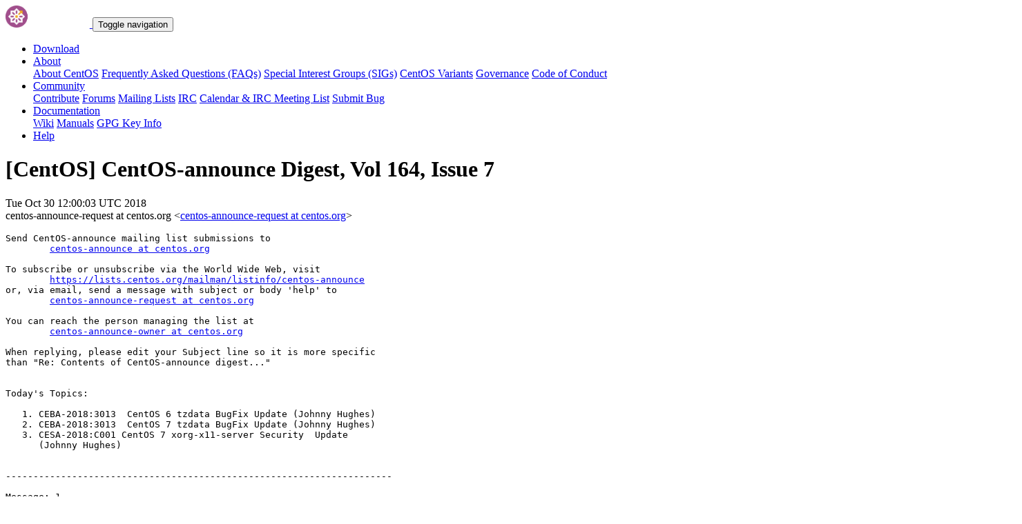

--- FILE ---
content_type: text/html; charset=UTF-8
request_url: https://lists.centos.org/pipermail/centos/2018-October/886267.html
body_size: 16883
content:
<!DOCTYPE html>
<html lang="en">
<head>
<meta http-equiv="Content-Type" content="text/html; charset=us-ascii">
<meta name="viewport" content="width=device-width, initial-scale=1.0, shrink-to-fit=no">
<meta name="robots" content="noindex,follow">
<title>[CentOS] CentOS-announce Digest, Vol 164, Issue 7</title>
<link rel="index" href="index.html" >
<link rel="made" href="mailto:centos%40centos.org?subject=re:%20Re%3A%20%5BCentOS%5D%20CentOS-announce%20Digest%2C%20Vol%20164%2C%20Issue%207&in-reply-to=%3Cmailman.15.1540900803.27803.centos-announce%40centos.org%3E">
<LINK REL="Previous"  HREF="886262.html">
<LINK REL="Next"  HREF="886269.html">
<link rel="icon" type="image/png" sizes="16x16" href="https://www.centos.org/assets/img/favicon.png">
<link rel="stylesheet" href="https://www.centos.org/assets/css/centos-lists.bootstrap.min.css">
</head>
<body>
<nav class="navbar">
<div class="container">
<a class="navbar-brand" href="https://www.centos.org/"><img src="https://www.centos.org/assets/img/logo.png" height="32" alt="The CentOS Project"> <span class="manifestation"></span></a>
<button data-toggle="collapse" class="navbar-toggler" data-target="#navcol-1"><span class="sr-only">Toggle navigation</span><span class="navbar-toggler-icon"></span></button>
<div class="collapse navbar-collapse" id="navcol-1">
<ul class="nav navbar-nav ml-auto">
<li class="nav-item" role="presentation"><a class="nav-link" href="https://www.centos.org/download"><i class="fas fa-download"></i> Download</a></li>
<li class="nav-item dropdown" role="presentation">
<a class="dropdown-toggle nav-link" data-toggle="dropdown" aria-expanded="false" href="#"><i class="fas fa-info-circle"></i> About</a>
<div class="dropdown-menu" role="menu">
<a class="dropdown-item" role="presentation" href="https://www.centos.org/about">About CentOS</a>
<a class="dropdown-item" role="presentation" href="https://wiki.centos.org/FAQ">Frequently Asked Questions (FAQs)</a>
<a class="dropdown-item" role="presentation" href="https://wiki.centos.org/SpecialInterestGroups">Special Interest Groups (SIGs)</a>
<a class="dropdown-item" role="presentation" href="https://www.centos.org/variants">CentOS Variants</a>
<a class="dropdown-item" role="presentation" href="https://www.centos.org/about/governance">Governance</a>
<a class="dropdown-item" role="presentation" href="https://www.centos.org/code-of-conduct">Code of Conduct</a>
</div>
<li class="nav-item dropdown" role="presentation">
<a class="dropdown-toggle nav-link" data-toggle="dropdown" aria-expanded="false" href="#"><i class="fas fa-users"></i> Community</a>
<div class="dropdown-menu" role="menu">
<a class="dropdown-item" role="presentation" href="https://wiki.centos.org/Contribute">Contribute</a>
<a class="dropdown-item" role="presentation" href="https://www.centos.org/forums/">Forums</a>
<a class="dropdown-item" role="presentation" href="https://wiki.centos.org/GettingHelp/ListInfo">Mailing Lists</a>
<a class="dropdown-item" role="presentation" href="https://wiki.centos.org/irc">IRC</a>
<a class="dropdown-item" role="presentation" href="https://www.centos.org/community/calendar/">Calendar &amp; IRC Meeting List</a>
<a class="dropdown-item" role="presentation" href="https://wiki.centos.org/ReportBugs">Submit Bug</a>
</div>
<li class="nav-item dropdown" role="presentation">
<a class="dropdown-toggle nav-link" data-toggle="dropdown" aria-expanded="false" href="#"><i class="fas fa-book"></i> Documentation</a>
<div class="dropdown-menu" role="menu">
<a class="dropdown-item" role="presentation" href="https://wiki.centos.org/">Wiki</a>
<a class="dropdown-item" role="presentation" href="https://docs.centos.org/">Manuals</a>
<a class="dropdown-item" role="presentation" href="https://www.centos.org/keys">GPG Key Info</a>
</div>
<li class="nav-item" role="presentation"><a class="nav-link" href="https://wiki.centos.org/Documentation?action=show&amp;redirect=GettingHelp"><i class="fas fa-life-ring"></i> Help</a></li>
</ul>
</div>
</div>
</nav>
<header class="header header__page">
<h1 class="header__page__title">[CentOS] CentOS-announce Digest, Vol 164, Issue 7</h1>
<p class="header__page__description">Tue Oct 30 12:00:03 UTC 2018 <br/> centos-announce-request at centos.org &lt;<a href="mailto:centos%40centos.org?Subject=Re:%20Re%3A%20%5BCentOS%5D%20CentOS-announce%20Digest%2C%20Vol%20164%2C%20Issue%207&In-Reply-To=%3Cmailman.15.1540900803.27803.centos-announce%40centos.org%3E" title="[CentOS] CentOS-announce Digest, Vol 164, Issue 7">centos-announce-request at centos.org</a>&gt;</p>
</header>
<div class="hr">
<div class="hr__centos-color-0"></div>
<div class="hr__centos-color-1"></div>
<div class="hr__centos-color-2"></div>
<div class="hr__centos-color-3"></div>
</div>
<main class="aside">
<article class="aside__content">
<div class="aside__content__mailman__article">
<!--beginarticle-->
<PRE>Send CentOS-announce mailing list submissions to
	<A HREF="https://lists.centos.org/mailman/listinfo/centos">centos-announce at centos.org</A>

To subscribe or unsubscribe via the World Wide Web, visit
	<A HREF="https://lists.centos.org/mailman/listinfo/centos-announce">https://lists.centos.org/mailman/listinfo/centos-announce</A>
or, via email, send a message with subject or body 'help' to
	<A HREF="https://lists.centos.org/mailman/listinfo/centos">centos-announce-request at centos.org</A>

You can reach the person managing the list at
	<A HREF="https://lists.centos.org/mailman/listinfo/centos">centos-announce-owner at centos.org</A>

When replying, please edit your Subject line so it is more specific
than &quot;Re: Contents of CentOS-announce digest...&quot;


Today's Topics:

   1. CEBA-2018:3013  CentOS 6 tzdata BugFix Update (Johnny Hughes)
   2. CEBA-2018:3013  CentOS 7 tzdata BugFix Update (Johnny Hughes)
   3. CESA-2018:C001 CentOS 7 xorg-x11-server Security	Update
      (Johnny Hughes)


----------------------------------------------------------------------

Message: 1
Date: Mon, 29 Oct 2018 18:38:44 +0000
From: Johnny Hughes &lt;<A HREF="https://lists.centos.org/mailman/listinfo/centos">johnny at centos.org</A>&gt;
To: <A HREF="https://lists.centos.org/mailman/listinfo/centos">centos-announce at centos.org</A>
Subject: [CentOS-announce] CEBA-2018:3013  CentOS 6 tzdata BugFix
	Update
Message-ID: &lt;<A HREF="https://lists.centos.org/mailman/listinfo/centos">20181029183844.GA10735 at n04.lon1.karan.org</A>&gt;
Content-Type: text/plain; charset=us-ascii


CentOS Errata and Bugfix Advisory 2018:3013 

Upstream details at : <A HREF="https://access.redhat.com/errata/RHBA-2018:3013">https://access.redhat.com/errata/RHBA-2018:3013</A>

The following updated files have been uploaded and are currently 
syncing to the mirrors: ( sha256sum Filename ) 

i386:
0e3a88856581aea77fe93130ea5a87c8db4645ef9e8a542dba9ea503293379e0  tzdata-2018f-1.el6.noarch.rpm
f798c34e5a2e851ae952333ed2230c575199aa04159836012f65b89dfe3fb907  tzdata-java-2018f-1.el6.noarch.rpm

x86_64:
0e3a88856581aea77fe93130ea5a87c8db4645ef9e8a542dba9ea503293379e0  tzdata-2018f-1.el6.noarch.rpm
f798c34e5a2e851ae952333ed2230c575199aa04159836012f65b89dfe3fb907  tzdata-java-2018f-1.el6.noarch.rpm

Source:
c6aac1e140d20ead4a4418c4357569cd6bace1a980a6f1bd0a3b1cf506f3da92  tzdata-2018f-1.el6.src.rpm



-- 
Johnny Hughes
CentOS Project { <A HREF="http://www.centos.org/">http://www.centos.org/</A> }
irc: hughesjr, #<A HREF="https://lists.centos.org/mailman/listinfo/centos">centos at irc.freenode.net</A>
Twitter: @JohnnyCentOS



------------------------------

Message: 2
Date: Mon, 29 Oct 2018 19:41:11 +0000
From: Johnny Hughes &lt;<A HREF="https://lists.centos.org/mailman/listinfo/centos">johnny at centos.org</A>&gt;
To: <A HREF="https://lists.centos.org/mailman/listinfo/centos">centos-announce at centos.org</A>
Subject: [CentOS-announce] CEBA-2018:3013  CentOS 7 tzdata BugFix
	Update
Message-ID: &lt;<A HREF="https://lists.centos.org/mailman/listinfo/centos">20181029194111.GA15585 at n04.lon1.karan.org</A>&gt;
Content-Type: text/plain; charset=us-ascii


CentOS Errata and Bugfix Advisory 2018:3013 

Upstream details at : <A HREF="https://access.redhat.com/errata/RHBA-2018:3013">https://access.redhat.com/errata/RHBA-2018:3013</A>

The following updated files have been uploaded and are currently 
syncing to the mirrors: ( sha256sum Filename ) 

x86_64:
59e12ef8382b5e1e893053e6b6b8ae9408df040bfe114a5a01e83dbfd53f6287  tzdata-2018f-2.el7.noarch.rpm
789b5f573116c54397536cc178fb76eec58bc6b06cc811c0c3372f0505bfd251  tzdata-java-2018f-2.el7.noarch.rpm

Source:
4c179f9fa6c98c75a94ab9f4fec7435abab6fa6484494f25059412a71669ccea  tzdata-2018f-2.el7.src.rpm



-- 
Johnny Hughes
CentOS Project { <A HREF="http://www.centos.org/">http://www.centos.org/</A> }
irc: hughesjr, #<A HREF="https://lists.centos.org/mailman/listinfo/centos">centos at irc.freenode.net</A>
Twitter: @JohnnyCentOS



------------------------------

Message: 3
Date: Mon, 29 Oct 2018 14:52:34 -0500
From: Johnny Hughes &lt;<A HREF="https://lists.centos.org/mailman/listinfo/centos">johnny at centos.org</A>&gt;
To: CentOS-Announce &lt;<A HREF="https://lists.centos.org/mailman/listinfo/centos">centos-announce at centos.org</A>&gt;
Subject: [CentOS-announce] CESA-2018:C001 CentOS 7 xorg-x11-server
	Security	Update
Message-ID: &lt;<A HREF="https://lists.centos.org/mailman/listinfo/centos">bc02e7f8-22b8-cf55-1e30-d1a0c711a77f at centos.org</A>&gt;
Content-Type: text/plain; charset=&quot;utf-8&quot;

CentOS Errata and Security Advisory 2018:C001 Important

x86_64:
d7040381e9d05074c9220073c20eabe185ca6f133b0e8238f6afb250b28b566f  xorg-x11-server-common-1.19.5-5.1.el7_5.0.1.x86_64.rpm

ca56b7e4b160e55125ec6b1fa57c24cd2083edefa0ffd78c49bb4111ae053006  xorg-x11-server-devel-1.19.5-5.1.el7_5.0.1.i686.rpm

8c4ca5dc5588839730be5f34995f6f3b1f36c1bc335759fa936f4ddf79fd9dc7  xorg-x11-server-devel-1.19.5-5.1.el7_5.0.1.x86_64.rpm

e9d9591569a2c4d6782e266952965b7f507583913b2dce149a3fac2fd9f636ff  xorg-x11-server-source-1.19.5-5.1.el7_5.0.1.noarch.rpm

e2283801ce3fc087cda74e5d752a9def156d7f8fe598fd383ad1002b9e797bbe  xorg-x11-server-Xdmx-1.19.5-5.1.el7_5.0.1.x86_64.rpm

f61c07c9d7b907fc7175f680ad9f63a04d4b5b94ea5b064e92f9e1b98bb12d68  xorg-x11-server-Xephyr-1.19.5-5.1.el7_5.0.1.x86_64.rpm

3f8c7bd64a2ad51308c23873a72d7443dde96783e0cd6345a7c3294ad97f029d  xorg-x11-server-Xnest-1.19.5-5.1.el7_5.0.1.x86_64.rpm

b3ebf91cfe4a50a6264dc2688205d577d8591288a91407153904a9bd4e2b287f  xorg-x11-server-Xorg-1.19.5-5.1.el7_5.0.1.x86_64.rpm

f43e9ed375c13ac8a09c488db632e8c4a3ca447ec5c9f4664ee2c0b98296a65f  xorg-x11-server-Xvfb-1.19.5-5.1.el7_5.0.1.x86_64.rpm

2a52feefdd3bc0e1e2cf54cc73531576159e4476cf456fce35afd055a3072248  xorg-x11-server-Xwayland-1.19.5-5.1.el7_5.0.1.x86_64.rpm

NOTE:  This update is in response to CVE-2018-14655 (<A HREF="https://www.securepatterns.com/2018/10/cve-2018-14665-xorg-x-server.html">https://www.securepatterns.com/2018/10/cve-2018-14665-xorg-x-server.html</A>), there currently is no corresponding update for RHEL 7.5.

Thanks to Pablo Garcia for suggesting and testing this update in the CentOS-QA IRC Channel.



-- 
Johnny Hughes
CentOS Project { <A HREF="http://www.centos.org/">http://www.centos.org/</A> }
irc: hughesjr, #<A HREF="https://lists.centos.org/mailman/listinfo/centos">centos at irc.freenode.net</A>
Twitter: @JohnnyCentOS


-------------- next part --------------
A non-text attachment was scrubbed...
Name: signature.asc
Type: application/pgp-signature
Size: 198 bytes
Desc: OpenPGP digital signature
URL: &lt;<A HREF="http://lists.centos.org/pipermail/centos-announce/attachments/20181029/d31201b4/attachment-0001.sig">http://lists.centos.org/pipermail/centos-announce/attachments/20181029/d31201b4/attachment-0001.sig</A>&gt;

------------------------------

Subject: Digest Footer

_______________________________________________
CentOS-announce mailing list
<A HREF="https://lists.centos.org/mailman/listinfo/centos">CentOS-announce at centos.org</A>
<A HREF="https://lists.centos.org/mailman/listinfo/centos-announce">https://lists.centos.org/mailman/listinfo/centos-announce</A>


------------------------------

End of CentOS-announce Digest, Vol 164, Issue 7
***********************************************

</PRE>

<!--endarticle-->
</div>
</article>
<aside class="aside__nav">
<ol class="breadcrumb">
<li class="breadcrumb-item"><a href="https://www.centos.org/">Home</a></li>
<li class="breadcrumb-item"><a href="https://lists.centos.org">Mailing Lists</a></li>
<li class="breadcrumb-item"><a href="https://lists.centos.org/mailman/listinfo/centos">CentOS</a></li>
<li class="breadcrumb-item active">Archives
<span class="ml-1">sorted by <a href="date.html#886267">date</a></span>
<span class="ml-1">| <a href="thread.html#886267">thread</a></span>
<span class="ml-1">| <a href="subject.html#886267">subject</a></span>
<span class="ml-1">| <a href="author.html#886267">author</a></span>
</li>
<li class="breadcrumb-item active">[CentOS] CentOS-announce Digest, Vol 164, Issue 7</li>
</ol>
<div class="toc">
<ul>
<!--threads-->
<LI>Previous message: <A HREF="886262.html">[CentOS] Fw: Re: [SPDK] VM boot failed sometimes if using vhost-user-blk with spdk
</A></li>
<LI>Next message: <A HREF="886269.html">[CentOS] Address Codes
</A></li>
</ul>
</div>
</aside>
</main>

<div class="hr">
  <div class="hr__centos-color-0"></div>
  <div class="hr__centos-color-1"></div>
  <div class="hr__centos-color-2"></div>
  <div class="hr__centos-color-3"></div>
</div>

<footer class="footer">
<div class="container">
<div class="row">
<section class="sponsor">
<div class="sponsor__message">
<h6><i class="fas fa-hand-holding-heart"></i> Sponsor</h6>
<p>This site would not be possible without the support of <a href="http://steadfast.net/">steadfast</a>. We would like to thank <a href="http://steadfast.net/">steadfast</a> for being a CentOS sponsor. If you value our work, please consider <a href="https://www.centos.org/sponsors/">becoming a sponsor</a>!</p>
</div>
<div class="sponsor__logo">
<div class="carousel">
<div class="card">
<div class="carousel slide carousel-fade" data-ride="carousel" id="carousel-1">
<div class="carousel-inner" role="listbox">
<div class="carousel-item active">
<a href="http://steadfast.net/" rel="nofollow"><img src="https://www.centos.org/assets/img/sponsors/steadfast.png"></a></div>
</div>
</div>
</div>
</div>
</div>
</section>
</div>
<div class="row">
<section class="links">
<h6><i class="fas fa-info-circle"></i> About</h6>
<ul>
<li><a href="https://www.centos.org/about">About CentOS</a></li>
<li><a href="https://wiki.centos.org/FAQ">Frequently Asked Questions (FAQs)</a></li>
<li><a href="https://wiki.centos.org/SpecialInterestGroups">Special Interest Groups (SIGs)</a></li>
<li><a href="https://www.centos.org/variants">CentOS Variants</a></li>
<li><a href="https://www.centos.org/about/governance">Governance</a></li>
<li><a href="https://www.centos.org/code-of-conduct">Code of Conduct</a></li>
</ul>
</section>
<section class="links">
<h6><i class="fas fa-users"></i> Community</h6>
<ul>
<li><a href="https://wiki.centos.org/Contribute">Contribute</a></li>
<li><a href="https://www.centos.org/forums/">Forums</a></li>
<li><a href="https://wiki.centos.org/GettingHelp/ListInfo">Mailing Lists</a></li>
<li><a href="https://wiki.centos.org/irc">IRC</a></li>
<li><a href="https://www.centos.org/community/calendar/">Calendar &amp; IRC Meeting List</a></li>
<li><a href="https://wiki.centos.org/ReportBugs">Submit Bug</a></li>
</ul>
</section>
<section class="project">
<h4>The CentOS Project</h4>
<p class="lead">Community-driven free software effort focused around the goal of providing a rich base platform for open source communities to build upon.</p>
<div class="lead social">
<a href="https://www.facebook.com/groups/centosproject/"><i class="fab fa-facebook-f"></i></a>
<a href="https://twitter.com/centos"><i class="fab fa-twitter"></i></a>
<a href="https://youtube.com/TheCentOSProject"><i class="fab fa-youtube"></i></a>
<a href="https://www.linkedin.com/groups/22405"><i class="fab fa-linkedin"></i></a>
<a href="https://www.reddit.com/r/CentOS/"><i class="fab fa-reddit"></i></a>
</div>
</section>
</div>
<div class="row">
<section class="copyright">
<p>Copyright &copy; 2023 The CentOS Project  | <a href="https://www.centos.org/legal">Legal</a> | <a href="https://www.centos.org/legal/privacy">Privacy</a> | <a href="https://git.centos.org/centos/centos.org">Site source</a></p>
</section>
</div>
</div>
<div id="topbtn" style="">
<a href="#top"><button title="Page top" type="button" data-toggle="tooltip" class="btn btn-light"><i class="fas fa-arrow-up"></i></button></a>
</div>
</footer>

<script src="https://www.centos.org/assets/js/jquery.min.js"></script>
<script src="https://www.centos.org/assets/js/bootstrap.min.js"></script>
<script src="https://www.centos.org/assets/js/customization.js"></script>
</body>
</html>
